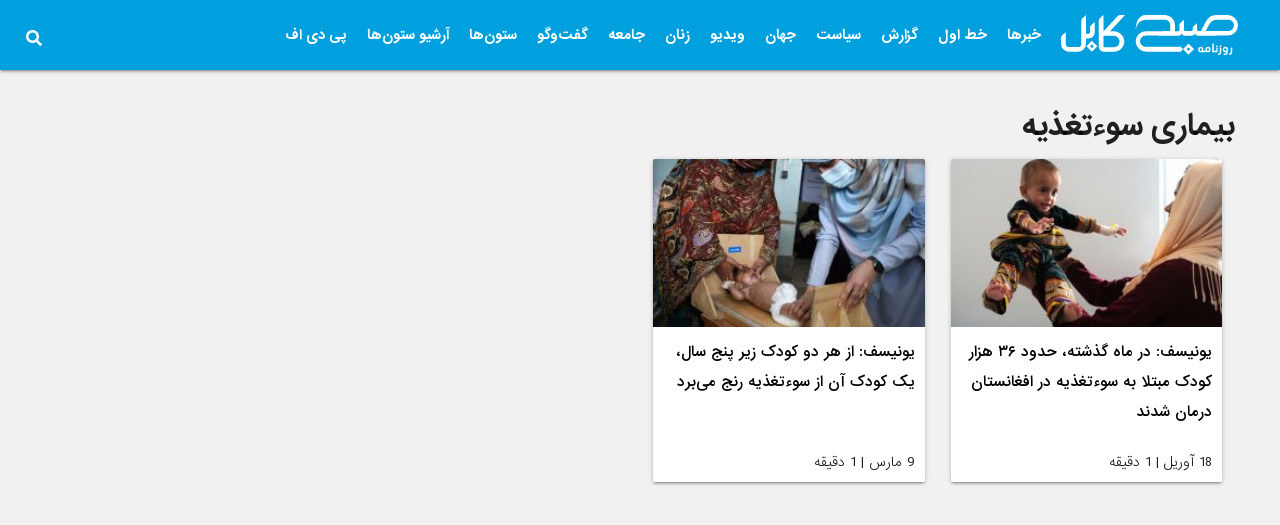

--- FILE ---
content_type: text/html; charset=UTF-8
request_url: https://subhekabul.com/tag/%D8%A8%DB%8C%D9%85%D8%A7%D8%B1%DB%8C-%D8%B3%D9%88%D8%A1%D8%AA%D8%BA%D8%B0%DB%8C%D9%87/
body_size: 15550
content:
<!DOCTYPE>
<html >
  <head><meta http-equiv="Content-Type" content="text/html; charset=utf-8">
    
    <meta http-equiv="X-UA-Compatible" content="IE=edge">
    <meta name="viewport" content="width=device-width, initial-scale=1">
    <!-- The above 3 meta tags *must* come first in the head; any other head content must come *after* these tags -->
    
    <meta name="apple-itunes-app" content="app-id=1490377846">
    <meta name="google-play-app" content="app-id=af.subhe.kabul">
    
    <link rel="icon" href="https://subhekabul.com/wp-content/themes/sharks/assets/img/fav.png" sizes="32x32" />
    
<title>
  بیماری سوءتغذیه Archives - روزنامه صبح کابل</title>


  
  <link rel="stylesheet" href="https://subhekabul.com/wp-content/themes/sharks/assets/css/owl.carousel.min.css">
  <link rel="stylesheet" href="https://subhekabul.com/wp-content/themes/sharks/assets/css/owl.theme.default.min.css">
  <link rel="stylesheet" href="https://subhekabul.com/wp-content/themes/sharks/assets/css/materialize.min.css">
  <link rel="stylesheet" href="https://subhekabul.com/wp-content/themes/sharks/style.css?v=1143">
<script type="text/javascript" src="https://code.jquery.com/jquery-3.3.1.min.js"></script>
  <meta name='robots' content='index, follow, max-image-preview:large, max-snippet:-1, max-video-preview:-1' />

	<!-- This site is optimized with the Yoast SEO plugin v26.7 - https://yoast.com/wordpress/plugins/seo/ -->
	<link rel="canonical" href="https://subhekabul.com/tag/بیماری-سوءتغذیه/" />
	<meta property="og:locale" content="fa_IR" />
	<meta property="og:type" content="article" />
	<meta property="og:title" content="بیماری سوءتغذیه Archives - روزنامه صبح کابل" />
	<meta property="og:url" content="https://subhekabul.com/tag/بیماری-سوءتغذیه/" />
	<meta property="og:site_name" content="روزنامه صبح کابل" />
	<meta name="twitter:card" content="summary_large_image" />
	<script type="application/ld+json" class="yoast-schema-graph">{"@context":"https://schema.org","@graph":[{"@type":"CollectionPage","@id":"https://subhekabul.com/tag/%d8%a8%db%8c%d9%85%d8%a7%d8%b1%db%8c-%d8%b3%d9%88%d8%a1%d8%aa%d8%ba%d8%b0%db%8c%d9%87/","url":"https://subhekabul.com/tag/%d8%a8%db%8c%d9%85%d8%a7%d8%b1%db%8c-%d8%b3%d9%88%d8%a1%d8%aa%d8%ba%d8%b0%db%8c%d9%87/","name":"بیماری سوءتغذیه Archives - روزنامه صبح کابل","isPartOf":{"@id":"https://subhekabul.com/#website"},"primaryImageOfPage":{"@id":"https://subhekabul.com/tag/%d8%a8%db%8c%d9%85%d8%a7%d8%b1%db%8c-%d8%b3%d9%88%d8%a1%d8%aa%d8%ba%d8%b0%db%8c%d9%87/#primaryimage"},"image":{"@id":"https://subhekabul.com/tag/%d8%a8%db%8c%d9%85%d8%a7%d8%b1%db%8c-%d8%b3%d9%88%d8%a1%d8%aa%d8%ba%d8%b0%db%8c%d9%87/#primaryimage"},"thumbnailUrl":"https://subhekabul.com/wp-content/uploads/2022/04/Malnutrition-children.jpg","breadcrumb":{"@id":"https://subhekabul.com/tag/%d8%a8%db%8c%d9%85%d8%a7%d8%b1%db%8c-%d8%b3%d9%88%d8%a1%d8%aa%d8%ba%d8%b0%db%8c%d9%87/#breadcrumb"},"inLanguage":"fa-IR"},{"@type":"ImageObject","inLanguage":"fa-IR","@id":"https://subhekabul.com/tag/%d8%a8%db%8c%d9%85%d8%a7%d8%b1%db%8c-%d8%b3%d9%88%d8%a1%d8%aa%d8%ba%d8%b0%db%8c%d9%87/#primaryimage","url":"https://subhekabul.com/wp-content/uploads/2022/04/Malnutrition-children.jpg","contentUrl":"https://subhekabul.com/wp-content/uploads/2022/04/Malnutrition-children.jpg","width":750,"height":525},{"@type":"BreadcrumbList","@id":"https://subhekabul.com/tag/%d8%a8%db%8c%d9%85%d8%a7%d8%b1%db%8c-%d8%b3%d9%88%d8%a1%d8%aa%d8%ba%d8%b0%db%8c%d9%87/#breadcrumb","itemListElement":[{"@type":"ListItem","position":1,"name":"Home","item":"https://subhekabul.com/"},{"@type":"ListItem","position":2,"name":"بیماری سوءتغذیه"}]},{"@type":"WebSite","@id":"https://subhekabul.com/#website","url":"https://subhekabul.com/","name":"روزنامه صبح کابل","description":"ما مینویسیم شما قضاوت کنید","potentialAction":[{"@type":"SearchAction","target":{"@type":"EntryPoint","urlTemplate":"https://subhekabul.com/?s={search_term_string}"},"query-input":{"@type":"PropertyValueSpecification","valueRequired":true,"valueName":"search_term_string"}}],"inLanguage":"fa-IR"}]}</script>
	<!-- / Yoast SEO plugin. -->


<link rel="alternate" type="application/rss+xml" title="روزنامه صبح کابل &raquo; خوراک" href="https://subhekabul.com/feed/" />
<link rel="alternate" type="application/rss+xml" title="روزنامه صبح کابل &raquo; خوراک دیدگاه‌ها" href="https://subhekabul.com/comments/feed/" />
<link rel="alternate" type="application/rss+xml" title="روزنامه صبح کابل &raquo; بیماری سوءتغذیه خوراک برچسب" href="https://subhekabul.com/tag/%d8%a8%db%8c%d9%85%d8%a7%d8%b1%db%8c-%d8%b3%d9%88%d8%a1%d8%aa%d8%ba%d8%b0%db%8c%d9%87/feed/" />
<style id='wp-img-auto-sizes-contain-inline-css' type='text/css'>
img:is([sizes=auto i],[sizes^="auto," i]){contain-intrinsic-size:3000px 1500px}
/*# sourceURL=wp-img-auto-sizes-contain-inline-css */
</style>
<style id='wp-emoji-styles-inline-css' type='text/css'>

	img.wp-smiley, img.emoji {
		display: inline !important;
		border: none !important;
		box-shadow: none !important;
		height: 1em !important;
		width: 1em !important;
		margin: 0 0.07em !important;
		vertical-align: -0.1em !important;
		background: none !important;
		padding: 0 !important;
	}
/*# sourceURL=wp-emoji-styles-inline-css */
</style>
<style id='wp-block-library-inline-css' type='text/css'>
:root{--wp-block-synced-color:#7a00df;--wp-block-synced-color--rgb:122,0,223;--wp-bound-block-color:var(--wp-block-synced-color);--wp-editor-canvas-background:#ddd;--wp-admin-theme-color:#007cba;--wp-admin-theme-color--rgb:0,124,186;--wp-admin-theme-color-darker-10:#006ba1;--wp-admin-theme-color-darker-10--rgb:0,107,160.5;--wp-admin-theme-color-darker-20:#005a87;--wp-admin-theme-color-darker-20--rgb:0,90,135;--wp-admin-border-width-focus:2px}@media (min-resolution:192dpi){:root{--wp-admin-border-width-focus:1.5px}}.wp-element-button{cursor:pointer}:root .has-very-light-gray-background-color{background-color:#eee}:root .has-very-dark-gray-background-color{background-color:#313131}:root .has-very-light-gray-color{color:#eee}:root .has-very-dark-gray-color{color:#313131}:root .has-vivid-green-cyan-to-vivid-cyan-blue-gradient-background{background:linear-gradient(135deg,#00d084,#0693e3)}:root .has-purple-crush-gradient-background{background:linear-gradient(135deg,#34e2e4,#4721fb 50%,#ab1dfe)}:root .has-hazy-dawn-gradient-background{background:linear-gradient(135deg,#faaca8,#dad0ec)}:root .has-subdued-olive-gradient-background{background:linear-gradient(135deg,#fafae1,#67a671)}:root .has-atomic-cream-gradient-background{background:linear-gradient(135deg,#fdd79a,#004a59)}:root .has-nightshade-gradient-background{background:linear-gradient(135deg,#330968,#31cdcf)}:root .has-midnight-gradient-background{background:linear-gradient(135deg,#020381,#2874fc)}:root{--wp--preset--font-size--normal:16px;--wp--preset--font-size--huge:42px}.has-regular-font-size{font-size:1em}.has-larger-font-size{font-size:2.625em}.has-normal-font-size{font-size:var(--wp--preset--font-size--normal)}.has-huge-font-size{font-size:var(--wp--preset--font-size--huge)}.has-text-align-center{text-align:center}.has-text-align-left{text-align:left}.has-text-align-right{text-align:right}.has-fit-text{white-space:nowrap!important}#end-resizable-editor-section{display:none}.aligncenter{clear:both}.items-justified-left{justify-content:flex-start}.items-justified-center{justify-content:center}.items-justified-right{justify-content:flex-end}.items-justified-space-between{justify-content:space-between}.screen-reader-text{border:0;clip-path:inset(50%);height:1px;margin:-1px;overflow:hidden;padding:0;position:absolute;width:1px;word-wrap:normal!important}.screen-reader-text:focus{background-color:#ddd;clip-path:none;color:#444;display:block;font-size:1em;height:auto;left:5px;line-height:normal;padding:15px 23px 14px;text-decoration:none;top:5px;width:auto;z-index:100000}html :where(.has-border-color){border-style:solid}html :where([style*=border-top-color]){border-top-style:solid}html :where([style*=border-right-color]){border-right-style:solid}html :where([style*=border-bottom-color]){border-bottom-style:solid}html :where([style*=border-left-color]){border-left-style:solid}html :where([style*=border-width]){border-style:solid}html :where([style*=border-top-width]){border-top-style:solid}html :where([style*=border-right-width]){border-right-style:solid}html :where([style*=border-bottom-width]){border-bottom-style:solid}html :where([style*=border-left-width]){border-left-style:solid}html :where(img[class*=wp-image-]){height:auto;max-width:100%}:where(figure){margin:0 0 1em}html :where(.is-position-sticky){--wp-admin--admin-bar--position-offset:var(--wp-admin--admin-bar--height,0px)}@media screen and (max-width:600px){html :where(.is-position-sticky){--wp-admin--admin-bar--position-offset:0px}}

/*# sourceURL=wp-block-library-inline-css */
</style><style id='global-styles-inline-css' type='text/css'>
:root{--wp--preset--aspect-ratio--square: 1;--wp--preset--aspect-ratio--4-3: 4/3;--wp--preset--aspect-ratio--3-4: 3/4;--wp--preset--aspect-ratio--3-2: 3/2;--wp--preset--aspect-ratio--2-3: 2/3;--wp--preset--aspect-ratio--16-9: 16/9;--wp--preset--aspect-ratio--9-16: 9/16;--wp--preset--color--black: #000000;--wp--preset--color--cyan-bluish-gray: #abb8c3;--wp--preset--color--white: #ffffff;--wp--preset--color--pale-pink: #f78da7;--wp--preset--color--vivid-red: #cf2e2e;--wp--preset--color--luminous-vivid-orange: #ff6900;--wp--preset--color--luminous-vivid-amber: #fcb900;--wp--preset--color--light-green-cyan: #7bdcb5;--wp--preset--color--vivid-green-cyan: #00d084;--wp--preset--color--pale-cyan-blue: #8ed1fc;--wp--preset--color--vivid-cyan-blue: #0693e3;--wp--preset--color--vivid-purple: #9b51e0;--wp--preset--gradient--vivid-cyan-blue-to-vivid-purple: linear-gradient(135deg,rgb(6,147,227) 0%,rgb(155,81,224) 100%);--wp--preset--gradient--light-green-cyan-to-vivid-green-cyan: linear-gradient(135deg,rgb(122,220,180) 0%,rgb(0,208,130) 100%);--wp--preset--gradient--luminous-vivid-amber-to-luminous-vivid-orange: linear-gradient(135deg,rgb(252,185,0) 0%,rgb(255,105,0) 100%);--wp--preset--gradient--luminous-vivid-orange-to-vivid-red: linear-gradient(135deg,rgb(255,105,0) 0%,rgb(207,46,46) 100%);--wp--preset--gradient--very-light-gray-to-cyan-bluish-gray: linear-gradient(135deg,rgb(238,238,238) 0%,rgb(169,184,195) 100%);--wp--preset--gradient--cool-to-warm-spectrum: linear-gradient(135deg,rgb(74,234,220) 0%,rgb(151,120,209) 20%,rgb(207,42,186) 40%,rgb(238,44,130) 60%,rgb(251,105,98) 80%,rgb(254,248,76) 100%);--wp--preset--gradient--blush-light-purple: linear-gradient(135deg,rgb(255,206,236) 0%,rgb(152,150,240) 100%);--wp--preset--gradient--blush-bordeaux: linear-gradient(135deg,rgb(254,205,165) 0%,rgb(254,45,45) 50%,rgb(107,0,62) 100%);--wp--preset--gradient--luminous-dusk: linear-gradient(135deg,rgb(255,203,112) 0%,rgb(199,81,192) 50%,rgb(65,88,208) 100%);--wp--preset--gradient--pale-ocean: linear-gradient(135deg,rgb(255,245,203) 0%,rgb(182,227,212) 50%,rgb(51,167,181) 100%);--wp--preset--gradient--electric-grass: linear-gradient(135deg,rgb(202,248,128) 0%,rgb(113,206,126) 100%);--wp--preset--gradient--midnight: linear-gradient(135deg,rgb(2,3,129) 0%,rgb(40,116,252) 100%);--wp--preset--font-size--small: 13px;--wp--preset--font-size--medium: 20px;--wp--preset--font-size--large: 36px;--wp--preset--font-size--x-large: 42px;--wp--preset--spacing--20: 0.44rem;--wp--preset--spacing--30: 0.67rem;--wp--preset--spacing--40: 1rem;--wp--preset--spacing--50: 1.5rem;--wp--preset--spacing--60: 2.25rem;--wp--preset--spacing--70: 3.38rem;--wp--preset--spacing--80: 5.06rem;--wp--preset--shadow--natural: 6px 6px 9px rgba(0, 0, 0, 0.2);--wp--preset--shadow--deep: 12px 12px 50px rgba(0, 0, 0, 0.4);--wp--preset--shadow--sharp: 6px 6px 0px rgba(0, 0, 0, 0.2);--wp--preset--shadow--outlined: 6px 6px 0px -3px rgb(255, 255, 255), 6px 6px rgb(0, 0, 0);--wp--preset--shadow--crisp: 6px 6px 0px rgb(0, 0, 0);}:where(.is-layout-flex){gap: 0.5em;}:where(.is-layout-grid){gap: 0.5em;}body .is-layout-flex{display: flex;}.is-layout-flex{flex-wrap: wrap;align-items: center;}.is-layout-flex > :is(*, div){margin: 0;}body .is-layout-grid{display: grid;}.is-layout-grid > :is(*, div){margin: 0;}:where(.wp-block-columns.is-layout-flex){gap: 2em;}:where(.wp-block-columns.is-layout-grid){gap: 2em;}:where(.wp-block-post-template.is-layout-flex){gap: 1.25em;}:where(.wp-block-post-template.is-layout-grid){gap: 1.25em;}.has-black-color{color: var(--wp--preset--color--black) !important;}.has-cyan-bluish-gray-color{color: var(--wp--preset--color--cyan-bluish-gray) !important;}.has-white-color{color: var(--wp--preset--color--white) !important;}.has-pale-pink-color{color: var(--wp--preset--color--pale-pink) !important;}.has-vivid-red-color{color: var(--wp--preset--color--vivid-red) !important;}.has-luminous-vivid-orange-color{color: var(--wp--preset--color--luminous-vivid-orange) !important;}.has-luminous-vivid-amber-color{color: var(--wp--preset--color--luminous-vivid-amber) !important;}.has-light-green-cyan-color{color: var(--wp--preset--color--light-green-cyan) !important;}.has-vivid-green-cyan-color{color: var(--wp--preset--color--vivid-green-cyan) !important;}.has-pale-cyan-blue-color{color: var(--wp--preset--color--pale-cyan-blue) !important;}.has-vivid-cyan-blue-color{color: var(--wp--preset--color--vivid-cyan-blue) !important;}.has-vivid-purple-color{color: var(--wp--preset--color--vivid-purple) !important;}.has-black-background-color{background-color: var(--wp--preset--color--black) !important;}.has-cyan-bluish-gray-background-color{background-color: var(--wp--preset--color--cyan-bluish-gray) !important;}.has-white-background-color{background-color: var(--wp--preset--color--white) !important;}.has-pale-pink-background-color{background-color: var(--wp--preset--color--pale-pink) !important;}.has-vivid-red-background-color{background-color: var(--wp--preset--color--vivid-red) !important;}.has-luminous-vivid-orange-background-color{background-color: var(--wp--preset--color--luminous-vivid-orange) !important;}.has-luminous-vivid-amber-background-color{background-color: var(--wp--preset--color--luminous-vivid-amber) !important;}.has-light-green-cyan-background-color{background-color: var(--wp--preset--color--light-green-cyan) !important;}.has-vivid-green-cyan-background-color{background-color: var(--wp--preset--color--vivid-green-cyan) !important;}.has-pale-cyan-blue-background-color{background-color: var(--wp--preset--color--pale-cyan-blue) !important;}.has-vivid-cyan-blue-background-color{background-color: var(--wp--preset--color--vivid-cyan-blue) !important;}.has-vivid-purple-background-color{background-color: var(--wp--preset--color--vivid-purple) !important;}.has-black-border-color{border-color: var(--wp--preset--color--black) !important;}.has-cyan-bluish-gray-border-color{border-color: var(--wp--preset--color--cyan-bluish-gray) !important;}.has-white-border-color{border-color: var(--wp--preset--color--white) !important;}.has-pale-pink-border-color{border-color: var(--wp--preset--color--pale-pink) !important;}.has-vivid-red-border-color{border-color: var(--wp--preset--color--vivid-red) !important;}.has-luminous-vivid-orange-border-color{border-color: var(--wp--preset--color--luminous-vivid-orange) !important;}.has-luminous-vivid-amber-border-color{border-color: var(--wp--preset--color--luminous-vivid-amber) !important;}.has-light-green-cyan-border-color{border-color: var(--wp--preset--color--light-green-cyan) !important;}.has-vivid-green-cyan-border-color{border-color: var(--wp--preset--color--vivid-green-cyan) !important;}.has-pale-cyan-blue-border-color{border-color: var(--wp--preset--color--pale-cyan-blue) !important;}.has-vivid-cyan-blue-border-color{border-color: var(--wp--preset--color--vivid-cyan-blue) !important;}.has-vivid-purple-border-color{border-color: var(--wp--preset--color--vivid-purple) !important;}.has-vivid-cyan-blue-to-vivid-purple-gradient-background{background: var(--wp--preset--gradient--vivid-cyan-blue-to-vivid-purple) !important;}.has-light-green-cyan-to-vivid-green-cyan-gradient-background{background: var(--wp--preset--gradient--light-green-cyan-to-vivid-green-cyan) !important;}.has-luminous-vivid-amber-to-luminous-vivid-orange-gradient-background{background: var(--wp--preset--gradient--luminous-vivid-amber-to-luminous-vivid-orange) !important;}.has-luminous-vivid-orange-to-vivid-red-gradient-background{background: var(--wp--preset--gradient--luminous-vivid-orange-to-vivid-red) !important;}.has-very-light-gray-to-cyan-bluish-gray-gradient-background{background: var(--wp--preset--gradient--very-light-gray-to-cyan-bluish-gray) !important;}.has-cool-to-warm-spectrum-gradient-background{background: var(--wp--preset--gradient--cool-to-warm-spectrum) !important;}.has-blush-light-purple-gradient-background{background: var(--wp--preset--gradient--blush-light-purple) !important;}.has-blush-bordeaux-gradient-background{background: var(--wp--preset--gradient--blush-bordeaux) !important;}.has-luminous-dusk-gradient-background{background: var(--wp--preset--gradient--luminous-dusk) !important;}.has-pale-ocean-gradient-background{background: var(--wp--preset--gradient--pale-ocean) !important;}.has-electric-grass-gradient-background{background: var(--wp--preset--gradient--electric-grass) !important;}.has-midnight-gradient-background{background: var(--wp--preset--gradient--midnight) !important;}.has-small-font-size{font-size: var(--wp--preset--font-size--small) !important;}.has-medium-font-size{font-size: var(--wp--preset--font-size--medium) !important;}.has-large-font-size{font-size: var(--wp--preset--font-size--large) !important;}.has-x-large-font-size{font-size: var(--wp--preset--font-size--x-large) !important;}
/*# sourceURL=global-styles-inline-css */
</style>

<style id='classic-theme-styles-inline-css' type='text/css'>
/*! This file is auto-generated */
.wp-block-button__link{color:#fff;background-color:#32373c;border-radius:9999px;box-shadow:none;text-decoration:none;padding:calc(.667em + 2px) calc(1.333em + 2px);font-size:1.125em}.wp-block-file__button{background:#32373c;color:#fff;text-decoration:none}
/*# sourceURL=/wp-includes/css/classic-themes.min.css */
</style>
<link rel='stylesheet' id='foobox-free-min-css' href='https://subhekabul.com/wp-content/plugins/foobox-image-lightbox/free/css/foobox.free.min.css?ver=2.7.35' type='text/css' media='all' />
<link rel='stylesheet' id='techsharks-af-style-rp-css' href='https://subhekabul.com/wp-content/plugins/Sharks%20related%20posts/style.css?ver=6.9' type='text/css' media='all' />
<link rel='stylesheet' id='ppress-frontend-css' href='https://subhekabul.com/wp-content/plugins/wp-user-avatar/assets/css/frontend.min.css?ver=4.16.8' type='text/css' media='all' />
<link rel='stylesheet' id='ppress-flatpickr-css' href='https://subhekabul.com/wp-content/plugins/wp-user-avatar/assets/flatpickr/flatpickr.min.css?ver=4.16.8' type='text/css' media='all' />
<link rel='stylesheet' id='ppress-select2-css' href='https://subhekabul.com/wp-content/plugins/wp-user-avatar/assets/select2/select2.min.css?ver=6.9' type='text/css' media='all' />
<link rel='stylesheet' id='wp-pagenavi-css' href='https://subhekabul.com/wp-content/plugins/wp-pagenavi/pagenavi-css.css?ver=2.70' type='text/css' media='all' />
<script type="text/javascript" src="https://subhekabul.com/wp-includes/js/jquery/jquery.min.js?ver=3.7.1" id="jquery-core-js"></script>
<script type="text/javascript" src="https://subhekabul.com/wp-includes/js/jquery/jquery-migrate.min.js?ver=3.4.1" id="jquery-migrate-js"></script>
<script type="text/javascript" src="https://subhekabul.com/wp-content/plugins/wp-user-avatar/assets/flatpickr/flatpickr.min.js?ver=4.16.8" id="ppress-flatpickr-js"></script>
<script type="text/javascript" src="https://subhekabul.com/wp-content/plugins/wp-user-avatar/assets/select2/select2.min.js?ver=4.16.8" id="ppress-select2-js"></script>
<script type="text/javascript" id="foobox-free-min-js-before">
/* <![CDATA[ */
/* Run FooBox FREE (v2.7.35) */
var FOOBOX = window.FOOBOX = {
	ready: true,
	disableOthers: false,
	o: {wordpress: { enabled: true }, countMessage:'image %index of %total', captions: { dataTitle: ["captionTitle","title"], dataDesc: ["captionDesc","description"] }, rel: '', excludes:'.fbx-link,.nofoobox,.nolightbox,a[href*="pinterest.com/pin/create/button/"]', affiliate : { enabled: false }},
	selectors: [
		".foogallery-container.foogallery-lightbox-foobox", ".foogallery-container.foogallery-lightbox-foobox-free", ".gallery", ".wp-block-gallery", ".wp-caption", ".wp-block-image", "a:has(img[class*=wp-image-])", ".post a:has(img[class*=wp-image-])", ".foobox"
	],
	pre: function( $ ){
		// Custom JavaScript (Pre)
		
	},
	post: function( $ ){
		// Custom JavaScript (Post)
		
		// Custom Captions Code
		
	},
	custom: function( $ ){
		// Custom Extra JS
		
	}
};
//# sourceURL=foobox-free-min-js-before
/* ]]> */
</script>
<script type="text/javascript" src="https://subhekabul.com/wp-content/plugins/foobox-image-lightbox/free/js/foobox.free.min.js?ver=2.7.35" id="foobox-free-min-js"></script>
<link rel="https://api.w.org/" href="https://subhekabul.com/wp-json/" /><link rel="alternate" title="JSON" type="application/json" href="https://subhekabul.com/wp-json/wp/v2/tags/13944" /><link rel="EditURI" type="application/rsd+xml" title="RSD" href="https://subhekabul.com/xmlrpc.php?rsd" />


<!-- Global site tag (gtag.js) - Google Analytics -->
<script async src="https://www.googletagmanager.com/gtag/js?id=UA-120061682-22"></script>
<script>
  window.dataLayer = window.dataLayer || [];
  function gtag(){dataLayer.push(arguments);}
  gtag('js', new Date());

  gtag('config', 'UA-120061682-22');
</script>


</head>

<body class="rtl archive tag tag-13944 wp-theme-sharks" class="bg-white">


  
  <div class="mn">

   <ul id="slide-out" class="sidenav">
    <li id="menu-item-72" class="menu-item menu-item-type-taxonomy menu-item-object-category menu-item-72"><a href="https://subhekabul.com/category/%d8%ae%d8%a8%d8%b1%d9%87%d8%a7/">خبرها</a></li>
<li id="menu-item-41453" class="menu-item menu-item-type-taxonomy menu-item-object-category menu-item-41453"><a href="https://subhekabul.com/category/%d8%ae%d8%b7-%d8%a7%d9%88%d9%84/">خط اول</a></li>
<li id="menu-item-77" class="menu-item menu-item-type-taxonomy menu-item-object-category menu-item-has-children menu-item-77"><a href="https://subhekabul.com/category/%da%af%d8%b2%d8%a7%d8%b1%d8%b4/">گزارش</a>
<ul class="sub-menu">
	<li id="menu-item-6406" class="menu-item menu-item-type-taxonomy menu-item-object-category menu-item-6406"><a href="https://subhekabul.com/category/%da%af%d8%b2%d8%a7%d8%b1%d8%b4/%da%af%d8%b2%d8%a7%d8%b1%d8%b4-%d8%aa%d8%ad%d9%82%db%8c%d9%82%db%8c/">گزارش تحقیقی</a></li>
	<li id="menu-item-6409" class="menu-item menu-item-type-taxonomy menu-item-object-category menu-item-6409"><a href="https://subhekabul.com/category/%da%af%d8%b2%d8%a7%d8%b1%d8%b4/%da%af%d8%b2%d8%a7%d8%b1%d8%b4-%d8%b1%d9%88%d8%b2/">گزارش روز</a></li>
	<li id="menu-item-6408" class="menu-item menu-item-type-taxonomy menu-item-object-category menu-item-6408"><a href="https://subhekabul.com/category/%da%af%d8%b2%d8%a7%d8%b1%d8%b4/%da%af%d8%b2%d8%a7%d8%b1%d8%b4-%d8%aa%d9%88%d9%84%db%8c%d8%af%db%8c/">گزارش تولیدی</a></li>
</ul>
</li>
<li id="menu-item-75" class="menu-item menu-item-type-taxonomy menu-item-object-category menu-item-75"><a href="https://subhekabul.com/category/%d8%b3%db%8c%d8%a7%d8%b3%d8%aa/">سیاست</a></li>
<li id="menu-item-71" class="menu-item menu-item-type-taxonomy menu-item-object-category menu-item-71"><a href="https://subhekabul.com/category/%d8%ac%d9%87%d8%a7%d9%86/">جهان</a></li>
<li id="menu-item-79" class="menu-item menu-item-type-taxonomy menu-item-object-category menu-item-79"><a href="https://subhekabul.com/category/%d9%88%db%8c%d8%af%db%8c%d9%88/">ویدیو</a></li>
<li id="menu-item-73" class="menu-item menu-item-type-taxonomy menu-item-object-category menu-item-73"><a href="https://subhekabul.com/category/%d8%b2%d9%86%d8%a7%d9%86/">زنان</a></li>
<li id="menu-item-74" class="menu-item menu-item-type-taxonomy menu-item-object-category menu-item-74"><a href="https://subhekabul.com/category/%d8%ac%d8%a7%d9%85%d8%b9%d9%87/">جامعه</a></li>
<li id="menu-item-78" class="menu-item menu-item-type-taxonomy menu-item-object-category menu-item-78"><a href="https://subhekabul.com/category/%da%af%d9%81%d8%aa%da%af%d9%88/">گفت‌وگو</a></li>
<li id="menu-item-34750" class="menu-item menu-item-type-taxonomy menu-item-object-category menu-item-has-children menu-item-34750"><a href="https://subhekabul.com/category/%d8%b3%d8%aa%d9%88%d9%86%e2%80%8c%d9%87%d8%a7/">ستون‌ها</a>
<ul class="sub-menu">
	<li id="menu-item-34755" class="menu-item menu-item-type-taxonomy menu-item-object-category menu-item-34755"><a href="https://subhekabul.com/category/%d8%b3%d8%aa%d9%88%d9%86%e2%80%8c%d9%87%d8%a7/%d8%b1%d8%af%d9%90-%d9%be%d8%a7%db%8c-%d8%ac%d9%86%da%af/">ردِ پای جنگ</a></li>
	<li id="menu-item-34751" class="menu-item menu-item-type-taxonomy menu-item-object-category menu-item-34751"><a href="https://subhekabul.com/category/%d8%b3%d8%aa%d9%88%d9%86%e2%80%8c%d9%87%d8%a7/%d8%a8%d8%b1%d9%82%d8%b9-%d9%88-%d8%b4%d9%84%d8%a7%d9%82/">برقع و شلاق</a></li>
	<li id="menu-item-34752" class="menu-item menu-item-type-taxonomy menu-item-object-category menu-item-34752"><a href="https://subhekabul.com/category/%d8%b3%d8%aa%d9%88%d9%86%e2%80%8c%d9%87%d8%a7/%d8%b2%d8%a7%da%a9%d8%b1-%d8%a2%d8%a8%d8%a7%d8%af/">زاکر آباد</a></li>
	<li id="menu-item-34753" class="menu-item menu-item-type-taxonomy menu-item-object-category menu-item-34753"><a href="https://subhekabul.com/category/%d8%b3%d8%aa%d9%88%d9%86%e2%80%8c%d9%87%d8%a7/%d8%ac%d8%a7%d9%85%d8%b9%d9%87-%d8%a8%d9%87%d8%aa%d8%b1/">جامعه بهتر</a></li>
	<li id="menu-item-34754" class="menu-item menu-item-type-taxonomy menu-item-object-category menu-item-34754"><a href="https://subhekabul.com/category/%d8%b3%d8%aa%d9%88%d9%86%e2%80%8c%d9%87%d8%a7/%d8%b1%d8%a7%d9%87-%d9%82%d8%a7%da%86%d8%a7%d9%82/">راه قاچاق</a></li>
</ul>
</li>
<li id="menu-item-34749" class="menu-item menu-item-type-custom menu-item-object-custom menu-item-has-children menu-item-34749"><a href="#">آرشیو ستون‌ها</a>
<ul class="sub-menu">
	<li id="menu-item-5368" class="menu-item menu-item-type-taxonomy menu-item-object-category menu-item-5368"><a href="https://subhekabul.com/category/%d8%b3%d8%aa%d9%88%d9%86%e2%80%8c%d9%87%d8%a7/%d8%a7%d8%b4%da%a9%db%8c-%d8%a8%d8%b1%da%af%d9%88%d9%86%d9%87-%d8%b3%d8%ae%d9%86/">یادداشت‌های عزیز رویش</a></li>
	<li id="menu-item-70" class="menu-item menu-item-type-taxonomy menu-item-object-category menu-item-70"><a href="https://subhekabul.com/category/%d8%b3%d8%aa%d9%88%d9%86%e2%80%8c%d9%87%d8%a7/%d9%85%d9%86-%db%8c%da%a9-%d9%85%d8%b9%d8%aa%d8%a7%d8%af%d9%85/">من یک معتادم</a></li>
	<li id="menu-item-5370" class="menu-item menu-item-type-taxonomy menu-item-object-category menu-item-5370"><a href="https://subhekabul.com/category/%d8%b3%d8%aa%d9%88%d9%86%e2%80%8c%d9%87%d8%a7/%d9%81%d8%b1%d8%b2%d9%86%d8%af%d8%a7%d9%86-%d8%b2%d9%85%db%8c%d9%86/">فرزندان زمین</a></li>
	<li id="menu-item-5369" class="menu-item menu-item-type-taxonomy menu-item-object-category menu-item-5369"><a href="https://subhekabul.com/category/%d8%b3%d8%aa%d9%88%d9%86%e2%80%8c%d9%87%d8%a7/%d9%be%d8%a7%d8%b1%d9%84%d9%85%d8%a7%d9%86/">پارلمان</a></li>
	<li id="menu-item-10527" class="menu-item menu-item-type-taxonomy menu-item-object-category menu-item-10527"><a href="https://subhekabul.com/category/%d8%b3%d8%aa%d9%88%d9%86%e2%80%8c%d9%87%d8%a7/%d8%b7%d8%a7%d9%84%d8%a8%d8%a7%d9%86-%d8%a8%d8%a7-%d9%85%d8%b1%d8%af%d9%85-%da%86%d9%87-%da%a9%d8%b1%d8%af%d9%86%d8%af/">طالبان با مردم چه کردند؟</a></li>
	<li id="menu-item-68" class="menu-item menu-item-type-taxonomy menu-item-object-category menu-item-68"><a href="https://subhekabul.com/category/%d8%a7%d9%86%d8%aa%d8%ae%d8%a7%d8%a8%d8%a7%d8%aa/">انتخابات</a></li>
</ul>
</li>
<li id="menu-item-3866" class="menu-item menu-item-type-taxonomy menu-item-object-category menu-item-3866"><a href="https://subhekabul.com/category/pdf/">پی دی اف</a></li>
      <form method="get" action="" class="px-10">
        <input type="text" autofocus='' placeholder="جستجو" name="s">
      </form>
    </ul>

</div>
 
<!-- Modal Structure -->
<div id="modal1" class="modal modal-fixed-footer">
<div class="modal-content black-text">
<h5>جستجو در صبح کابل</h5>
<form method="get" action="https://subhekabul.com/">
<input type="text" autofocus='' placeholder="جستجو" name="s">
</form>
</div>
<div class="modal-footer">
<a href="#!" class=" btn blue left modal-close white-text">بستن</a>
</div>
</div> 
 
      <nav class="blue">
      <div class="nav-wrapper container mn">
        <ul>
          <a href="#"  data-target="slide-out" class="sidenav-trigger left">
            <svg class="svg-inline--fa fa-bars fa-w-14" height="30px" aria-hidden="true" focusable="false" data-prefix="fas" data-icon="bars" role="img" xmlns="http://www.w3.org/2000/svg" viewBox="0 0 448 512" data-fa-i2svg=""><path fill="currentColor" d="M16 132h416c8.837 0 16-7.163 16-16V76c0-8.837-7.163-16-16-16H16C7.163 60 0 67.163 0 76v40c0 8.837 7.163 16 16 16zm0 160h416c8.837 0 16-7.163 16-16v-40c0-8.837-7.163-16-16-16H16c-8.837 0-16 7.163-16 16v40c0 8.837 7.163 16 16 16zm0 160h416c8.837 0 16-7.163 16-16v-40c0-8.837-7.163-16-16-16H16c-8.837 0-16 7.163-16 16v40c0 8.837 7.163 16 16 16z"></path></svg>
          </a>
        </ul>

         <ul class="left hide-on-med-and-down">
           <a class="modal-trigger" href="#modal1">
             <svg class="svg-inline--fa fa-search fa-w-16" height="16px" aria-hidden="true" focusable="false" data-prefix="fas" data-icon="search" role="img" xmlns="http://www.w3.org/2000/svg" viewBox="0 0 512 512" data-fa-i2svg=""><path fill="currentColor" d="M505 442.7L405.3 343c-4.5-4.5-10.6-7-17-7H372c27.6-35.3 44-79.7 44-128C416 93.1 322.9 0 208 0S0 93.1 0 208s93.1 208 208 208c48.3 0 92.7-16.4 128-44v16.3c0 6.4 2.5 12.5 7 17l99.7 99.7c9.4 9.4 24.6 9.4 33.9 0l28.3-28.3c9.4-9.4 9.4-24.6.1-34zM208 336c-70.7 0-128-57.2-128-128 0-70.7 57.2-128 128-128 70.7 0 128 57.2 128 128 0 70.7-57.2 128-128 128z"></path></svg>
           </a>
         </ul>


         <!--
         ====================================
          LOGO NAVBAR
         ====================================
        -->
         <a href="https://subhekabul.com" class="d-inline-block right a-logo">
          

          <svg xmlns="http://www.w3.org/2000/svg" viewBox="0 0 207.45 46.97" height="40px"  style="margin-top: 10px;padding-left: 10px;margin-right: 10px;"><defs><style>.cls-1,.cls-2{fill:#fff !important;}.cls-2{fill-rule:evenodd;}</style></defs><title>Asset 2</title><g id="Layer_2" data-name="Layer 2"><g id="Layer_1-2" data-name="Layer 1"><path class="cls-1" d="M149.44,46.52,143,40.06l6.47-6.46,6.47,6.46Zm-2.12-6.46,2.12,2.12,2.12-2.12-2.12-2.12Z"/><path class="cls-1" d="M36.2,43.24l-6.47-6.47,6.47-6.46,6.46,6.46Zm-2.12-6.47,2.12,2.12,2.12-2.12L36.2,34.66Z"/><path class="cls-1" d="M61.68,19H57.49L75.1,0H69.5a4.38,4.38,0,0,0-3.2,1.4L49.67,19.3V0L45.6,3.7a4.38,4.38,0,0,0-1.43,3.24V37a6.15,6.15,0,0,0,6.16,6.15H62a12.11,12.11,0,0,0,12-13.27A12.33,12.33,0,0,0,61.68,19Zm6.9,13a6.74,6.74,0,0,1-6.77,5.73H50.33a.66.66,0,0,1-.66-.65V24.48H62A6.6,6.6,0,0,1,68.58,32Z"/><path class="cls-1" d="M35.38,11.85a4.37,4.37,0,0,0-1.44,3.24v5.42a1.5,1.5,0,0,1-1.5,1.5h-3.1V0L25.27,3.7a4.38,4.38,0,0,0-1.43,3.24V33.67a4,4,0,0,1-4,4H9.51a4,4,0,0,1-4-4V20.22l-4.07,3.7A4.35,4.35,0,0,0,0,27.15v6.52a9.51,9.51,0,0,0,9.51,9.51H19.82a9.51,9.51,0,0,0,9.52-9.51V27.51h3.1a7,7,0,0,0,7-7V8.16Z"/><path class="cls-1" d="M175.09,39.37a3,3,0,0,0-.54-1.06,2.48,2.48,0,0,0-.92-.7,3.06,3.06,0,0,0-1.29-.26,2.91,2.91,0,0,0-1.23.25,2.85,2.85,0,0,0-1,.68,3.11,3.11,0,0,0-.65,1,3.72,3.72,0,0,0-.23,1.31c0,.93-.31,1.39-.92,1.39h-1.54V40.27a3.5,3.5,0,0,0-.2-1.19,2.56,2.56,0,0,0-1.48-1.54,3.14,3.14,0,0,0-2.43.05,3.09,3.09,0,0,0-1,.75,3.42,3.42,0,0,0-.65,1.11,3.68,3.68,0,0,0-.24,1.32,3.41,3.41,0,0,0,.18,1.09,2.35,2.35,0,0,0,.58,1,2.94,2.94,0,0,0,1,.68,4.09,4.09,0,0,0,1.54.26h4.32a1.57,1.57,0,0,0,.83-.24,1.67,1.67,0,0,0,.62-.77,2.17,2.17,0,0,0,.53.52,2.85,2.85,0,0,0,.6.31,3.61,3.61,0,0,0,.65.15c.21,0,.43,0,.65,0a3.22,3.22,0,0,0,1.35-.25,2.73,2.73,0,0,0,.91-.67,2.46,2.46,0,0,0,.52-1,4.33,4.33,0,0,0,.15-1.13A4.81,4.81,0,0,0,175.09,39.37Zm-10,2.66h-1a2.35,2.35,0,0,1-.6-.08,1.34,1.34,0,0,1-.52-.26,1.27,1.27,0,0,1-.36-.48,1.66,1.66,0,0,1-.14-.71,1.42,1.42,0,0,1,.13-.63,1.47,1.47,0,0,1,.31-.48,1.22,1.22,0,0,1,.44-.31,1.13,1.13,0,0,1,.51-.12,1.06,1.06,0,0,1,.94.46,2.23,2.23,0,0,1,.32,1.29Zm8.21-.33a1.26,1.26,0,0,1-1,.42,1.21,1.21,0,0,1-1.05-.43,1.73,1.73,0,0,1-.32-1A2.19,2.19,0,0,1,171,40a1.76,1.76,0,0,1,.3-.54,1.3,1.3,0,0,1,.43-.34,1.24,1.24,0,0,1,.53-.12,1.17,1.17,0,0,1,.52.12,1.54,1.54,0,0,1,.43.34,2,2,0,0,1,.3.54,1.94,1.94,0,0,1,.12.7A1.68,1.68,0,0,1,173.34,41.7Z"/><polygon class="cls-1" points="181.86 42.03 179.91 42.03 179.82 42.03 178.9 42.03 178.9 33.15 177.21 34.1 177.21 43.75 179.82 43.75 179.91 43.75 183.55 43.75 183.55 38.71 182.7 37.86 182.7 37.86 181.86 38.71 181.86 42.03"/><path class="cls-1" d="M184.63,45a2.24,2.24,0,0,0,.35,0,.91.91,0,0,0,.88-.41,2.61,2.61,0,0,0,.22-1.21V38.71l.84-.85h0l.84.85v4.8a4.55,4.55,0,0,1-.17,1.25,3,3,0,0,1-.53,1,2.55,2.55,0,0,1-.88.67,2.65,2.65,0,0,1-1.2.25l-.52,0-.41-.06-.2,0-.2,0Z"/><path class="cls-1" d="M191.12,45.29l.66,0a5,5,0,0,0,.79-.06,1.74,1.74,0,0,0,.65-.23,1.3,1.3,0,0,0,.46-.47,1.92,1.92,0,0,0,.2-.81h-1a4.11,4.11,0,0,1-1.55-.26,2.94,2.94,0,0,1-1-.68,2.44,2.44,0,0,1-.57-1,3.41,3.41,0,0,1-.18-1.09,3.89,3.89,0,0,1,.22-1.32,3.42,3.42,0,0,1,.65-1.11,3.2,3.2,0,0,1,1-.75,3.19,3.19,0,0,1,2.45-.05,2.56,2.56,0,0,1,.9.61,2.74,2.74,0,0,1,.57.93,3.5,3.5,0,0,1,.2,1.19v3.26a4.19,4.19,0,0,1-.28,1.59,2.7,2.7,0,0,1-.79,1.07,3.23,3.23,0,0,1-1.22.59,5.75,5.75,0,0,1-1.54.19c-.21,0-.44,0-.69,0a7.11,7.11,0,0,1-.84-.09ZM193.87,42V40.71a2.09,2.09,0,0,0-.34-1.29,1.06,1.06,0,0,0-.92-.46,1.13,1.13,0,0,0-.51.12,1.35,1.35,0,0,0-.45.31,1.33,1.33,0,0,0-.31.48,1.57,1.57,0,0,0-.12.63,1.67,1.67,0,0,0,.13.71,1.15,1.15,0,0,0,.35.48,1.46,1.46,0,0,0,.53.26,2.49,2.49,0,0,0,.61.08Z"/><path class="cls-1" d="M197.56,45a2.18,2.18,0,0,0,.35,0,.91.91,0,0,0,.87-.41,2.61,2.61,0,0,0,.22-1.21V38.82l1.69-1v5.65a4.2,4.2,0,0,1-.18,1.25,2.71,2.71,0,0,1-.53,1,2.6,2.6,0,0,1-.87.67,2.71,2.71,0,0,1-1.2.25l-.52,0-.42-.06-.2,0-.19,0Z"/><rect class="cls-1" x="181.86" y="35.82" width="1.69" height="1.69" transform="translate(27.59 139.93) rotate(-45)"/><rect class="cls-1" x="186.07" y="35.82" width="1.69" height="1.69" transform="translate(28.82 142.91) rotate(-45)"/><path class="cls-2" d="M195,0H182.11A13.65,13.65,0,0,0,170,7.36l-5.78,11.08-.31.47h-2.78a1.65,1.65,0,0,1-1.65-1.64V9.51l-4.35,4a2.57,2.57,0,0,0-.83,1.89v1.88a1.65,1.65,0,0,1-1.65,1.64h-6.91a1.65,1.65,0,0,1-1.65-1.64V5.41l-4.36,4a2.59,2.59,0,0,0-.82,1.89v6a1.65,1.65,0,0,1-1.65,1.64h-3.75V11.67A11.63,11.63,0,0,0,121.91.06L98.49,0S87.7.05,87.54,17.66c.08-2,1.53-12.1,13.06-12.1h21.31A6.11,6.11,0,0,1,128,11.67v7.24L99.6,19a12.06,12.06,0,0,0-12.06,12.3A12.33,12.33,0,0,0,100,43.1h40.46L143,40.05l-2.51-2.64H99.54A6.78,6.78,0,0,1,92.66,31a6.61,6.61,0,0,1,6.6-6.81l38.57.08a3.69,3.69,0,0,0,3.69-3.69,3.69,3.69,0,0,0,3.69,3.69h8a3.69,3.69,0,0,0,3.69-3.69,3.69,3.69,0,0,0,3.69,3.69l34.75-.08a12.08,12.08,0,0,0,12.09-12.32A12.35,12.35,0,0,0,195,0Zm.81,18.87H169.5l4.29-7.85a10.73,10.73,0,0,1,9.41-5.59H196a6.73,6.73,0,0,1,6.72,6.92A6.91,6.91,0,0,1,195.76,18.9Z"/></g></g></svg>

        </a>
         <ul id="nav-mobile" class="right hide-on-med-and-down padding-0">
           
            <li id="vg-alice-menu-item-72" class="menu-item menu-item-type-taxonomy menu-item-object-category"><a href="https://subhekabul.com/category/%d8%ae%d8%a8%d8%b1%d9%87%d8%a7/">خبرها</a></li>
<li id="vg-alice-menu-item-41453" class="menu-item menu-item-type-taxonomy menu-item-object-category"><a href="https://subhekabul.com/category/%d8%ae%d8%b7-%d8%a7%d9%88%d9%84/">خط اول</a></li>
<li id="vg-alice-menu-item-77" class="menu-item menu-item-type-taxonomy menu-item-object-category menu-item-has-children"><a href="https://subhekabul.com/category/%da%af%d8%b2%d8%a7%d8%b1%d8%b4/">گزارش</a>
<ul class="sub-menu  level-0" >
	<li id="vg-alice-menu-item-6406" class="menu-item menu-item-type-taxonomy menu-item-object-category"><a href="https://subhekabul.com/category/%da%af%d8%b2%d8%a7%d8%b1%d8%b4/%da%af%d8%b2%d8%a7%d8%b1%d8%b4-%d8%aa%d8%ad%d9%82%db%8c%d9%82%db%8c/">گزارش تحقیقی</a></li>
	<li id="vg-alice-menu-item-6409" class="menu-item menu-item-type-taxonomy menu-item-object-category"><a href="https://subhekabul.com/category/%da%af%d8%b2%d8%a7%d8%b1%d8%b4/%da%af%d8%b2%d8%a7%d8%b1%d8%b4-%d8%b1%d9%88%d8%b2/">گزارش روز</a></li>
	<li id="vg-alice-menu-item-6408" class="menu-item menu-item-type-taxonomy menu-item-object-category"><a href="https://subhekabul.com/category/%da%af%d8%b2%d8%a7%d8%b1%d8%b4/%da%af%d8%b2%d8%a7%d8%b1%d8%b4-%d8%aa%d9%88%d9%84%db%8c%d8%af%db%8c/">گزارش تولیدی</a></li>
</ul>
</li>
<li id="vg-alice-menu-item-75" class="menu-item menu-item-type-taxonomy menu-item-object-category"><a href="https://subhekabul.com/category/%d8%b3%db%8c%d8%a7%d8%b3%d8%aa/">سیاست</a></li>
<li id="vg-alice-menu-item-71" class="menu-item menu-item-type-taxonomy menu-item-object-category"><a href="https://subhekabul.com/category/%d8%ac%d9%87%d8%a7%d9%86/">جهان</a></li>
<li id="vg-alice-menu-item-79" class="menu-item menu-item-type-taxonomy menu-item-object-category"><a href="https://subhekabul.com/category/%d9%88%db%8c%d8%af%db%8c%d9%88/">ویدیو</a></li>
<li id="vg-alice-menu-item-73" class="menu-item menu-item-type-taxonomy menu-item-object-category"><a href="https://subhekabul.com/category/%d8%b2%d9%86%d8%a7%d9%86/">زنان</a></li>
<li id="vg-alice-menu-item-74" class="menu-item menu-item-type-taxonomy menu-item-object-category"><a href="https://subhekabul.com/category/%d8%ac%d8%a7%d9%85%d8%b9%d9%87/">جامعه</a></li>
<li id="vg-alice-menu-item-78" class="menu-item menu-item-type-taxonomy menu-item-object-category"><a href="https://subhekabul.com/category/%da%af%d9%81%d8%aa%da%af%d9%88/">گفت‌وگو</a></li>
<li id="vg-alice-menu-item-34750" class="menu-item menu-item-type-taxonomy menu-item-object-category menu-item-has-children"><a href="https://subhekabul.com/category/%d8%b3%d8%aa%d9%88%d9%86%e2%80%8c%d9%87%d8%a7/">ستون‌ها</a>
<ul class="sub-menu  level-0" >
	<li id="vg-alice-menu-item-34755" class="menu-item menu-item-type-taxonomy menu-item-object-category"><a href="https://subhekabul.com/category/%d8%b3%d8%aa%d9%88%d9%86%e2%80%8c%d9%87%d8%a7/%d8%b1%d8%af%d9%90-%d9%be%d8%a7%db%8c-%d8%ac%d9%86%da%af/">ردِ پای جنگ</a></li>
	<li id="vg-alice-menu-item-34751" class="menu-item menu-item-type-taxonomy menu-item-object-category"><a href="https://subhekabul.com/category/%d8%b3%d8%aa%d9%88%d9%86%e2%80%8c%d9%87%d8%a7/%d8%a8%d8%b1%d9%82%d8%b9-%d9%88-%d8%b4%d9%84%d8%a7%d9%82/">برقع و شلاق</a></li>
	<li id="vg-alice-menu-item-34752" class="menu-item menu-item-type-taxonomy menu-item-object-category"><a href="https://subhekabul.com/category/%d8%b3%d8%aa%d9%88%d9%86%e2%80%8c%d9%87%d8%a7/%d8%b2%d8%a7%da%a9%d8%b1-%d8%a2%d8%a8%d8%a7%d8%af/">زاکر آباد</a></li>
	<li id="vg-alice-menu-item-34753" class="menu-item menu-item-type-taxonomy menu-item-object-category"><a href="https://subhekabul.com/category/%d8%b3%d8%aa%d9%88%d9%86%e2%80%8c%d9%87%d8%a7/%d8%ac%d8%a7%d9%85%d8%b9%d9%87-%d8%a8%d9%87%d8%aa%d8%b1/">جامعه بهتر</a></li>
	<li id="vg-alice-menu-item-34754" class="menu-item menu-item-type-taxonomy menu-item-object-category"><a href="https://subhekabul.com/category/%d8%b3%d8%aa%d9%88%d9%86%e2%80%8c%d9%87%d8%a7/%d8%b1%d8%a7%d9%87-%d9%82%d8%a7%da%86%d8%a7%d9%82/">راه قاچاق</a></li>
</ul>
</li>
<li id="vg-alice-menu-item-34749" class="menu-item menu-item-type-custom menu-item-object-custom menu-item-has-children"><a href="#">آرشیو ستون‌ها</a>
<ul class="sub-menu  level-0" >
	<li id="vg-alice-menu-item-5368" class="menu-item menu-item-type-taxonomy menu-item-object-category"><a href="https://subhekabul.com/category/%d8%b3%d8%aa%d9%88%d9%86%e2%80%8c%d9%87%d8%a7/%d8%a7%d8%b4%da%a9%db%8c-%d8%a8%d8%b1%da%af%d9%88%d9%86%d9%87-%d8%b3%d8%ae%d9%86/">یادداشت‌های عزیز رویش</a></li>
	<li id="vg-alice-menu-item-70" class="menu-item menu-item-type-taxonomy menu-item-object-category"><a href="https://subhekabul.com/category/%d8%b3%d8%aa%d9%88%d9%86%e2%80%8c%d9%87%d8%a7/%d9%85%d9%86-%db%8c%da%a9-%d9%85%d8%b9%d8%aa%d8%a7%d8%af%d9%85/">من یک معتادم</a></li>
	<li id="vg-alice-menu-item-5370" class="menu-item menu-item-type-taxonomy menu-item-object-category"><a href="https://subhekabul.com/category/%d8%b3%d8%aa%d9%88%d9%86%e2%80%8c%d9%87%d8%a7/%d9%81%d8%b1%d8%b2%d9%86%d8%af%d8%a7%d9%86-%d8%b2%d9%85%db%8c%d9%86/">فرزندان زمین</a></li>
	<li id="vg-alice-menu-item-5369" class="menu-item menu-item-type-taxonomy menu-item-object-category"><a href="https://subhekabul.com/category/%d8%b3%d8%aa%d9%88%d9%86%e2%80%8c%d9%87%d8%a7/%d9%be%d8%a7%d8%b1%d9%84%d9%85%d8%a7%d9%86/">پارلمان</a></li>
	<li id="vg-alice-menu-item-10527" class="menu-item menu-item-type-taxonomy menu-item-object-category"><a href="https://subhekabul.com/category/%d8%b3%d8%aa%d9%88%d9%86%e2%80%8c%d9%87%d8%a7/%d8%b7%d8%a7%d9%84%d8%a8%d8%a7%d9%86-%d8%a8%d8%a7-%d9%85%d8%b1%d8%af%d9%85-%da%86%d9%87-%da%a9%d8%b1%d8%af%d9%86%d8%af/">طالبان با مردم چه کردند؟</a></li>
	<li id="vg-alice-menu-item-68" class="menu-item menu-item-type-taxonomy menu-item-object-category"><a href="https://subhekabul.com/category/%d8%a7%d9%86%d8%aa%d8%ae%d8%a7%d8%a8%d8%a7%d8%aa/">انتخابات</a></li>
</ul>
</li>
<li id="vg-alice-menu-item-3866" class="menu-item menu-item-type-taxonomy menu-item-object-category"><a href="https://subhekabul.com/category/pdf/">پی دی اف</a></li>
         </ul>
       </div>
     </nav>


  <progress value="0" max="3029" class="rtl">
                <!-- Older browsers look to the old div style of progress bars -->
                <!-- Newer browsers ignore this stuff but it allows older browsers to
                        still have a progress bar. -->
                <div class="progress-container rtl">
                    <span class="progress-bar2"></span>
                </div>
  </progress>







 

<!-- single-page -->
<div class="container z-depth-0 mt-5">
  <div class="row">
    <div class="page-sidebar">
      <div class="col s12 m12 l12 right">
        <div class="page category">
          
          <div class="clearfix"></div>

          <div class="article ">
	<br>
            <h3 class="title">بیماری سوءتغذیه</h3>

            <p></p>

        
        <div class="col s6 m4 l3 right">
          <div class="card">
            <div class="card-image">
              <img src="https://subhekabul.com/wp-content/uploads/2022/04/Malnutrition-children-250x155.jpg" alt="یونیسف: در ماه گذشته، حدود ۳۶ هزار کودک مبتلا به سوءتغذیه در افغانستان درمان شدند" title="یونیسف: در ماه گذشته، حدود ۳۶ هزار کودک مبتلا به سوءتغذیه در افغانستان درمان شدند"  > 
            </div>
            <div class="card-content">
              <h2 class="lh-30 fw-500">
						<a href="https://subhekabul.com/%d8%ae%d8%a8%d8%b1%d9%87%d8%a7/unicef-afghanistan-children-malnutrition/" class="do-truncate font-16">
							یونیسف: در ماه گذشته، حدود ۳۶ هزار کودک مبتلا به سوءتغذیه در افغانستان درمان شدند					  	</a>		
					</h2>
            </div>
            <div class="card-action">
              <span>18 آوریل | 1 دقیقه</span>
            </div>
          </div>
        </div>


        <div class="col s6 m4 l3 right">
          <div class="card">
            <div class="card-image">
              <img src="https://subhekabul.com/wp-content/uploads/2022/03/Malnutrition-children-250x155.jpg" alt="یونیسف: از هر دو کودک زیر پنج سال، یک کودک آن از سوءتغذیه رنج می‌برد" title="یونیسف: از هر دو کودک زیر پنج سال، یک کودک آن از سوءتغذیه رنج می‌برد"  > 
            </div>
            <div class="card-content">
              <h2 class="lh-30 fw-500">
						<a href="https://subhekabul.com/%d8%ae%d8%a8%d8%b1%d9%87%d8%a7/children-under-five-years-afg-unicef/" class="do-truncate font-16">
							یونیسف: از هر دو کودک زیر پنج سال، یک کودک آن از سوءتغذیه رنج می‌برد					  	</a>		
					</h2>
            </div>
            <div class="card-action">
              <span>9 مارس | 1 دقیقه</span>
            </div>
          </div>
        </div>



      </div>
      <!-- /.page-cards -->
      </div>

<div class="clearfix"></div>

<div class="row center">
  <span></span>
</div>
      <!-- /.article -->
      </div>
      </div>
    
      </div> 
  <!-- /.page-sidebar -->

  </div>

</div>
<!-- /.single-page -->
<div class="clearfix"></div>



   <footer class="mblack">

     <div class="dark py-3 py-3-me">
       <div class="container">
         <a href="https://subhekabul.com" class="d-inline-block footer-logo-con">

       <svg xmlns="http://www.w3.org/2000/svg" viewBox="0 0 207.45 46.97" height="40px"><defs><style>.cls-1,.cls-2{fill:#fff;}.cls-2{fill-rule:evenodd;}</style></defs><title>Asset 2</title><g id="Layer_2" data-name="Layer 2"><g id="Layer_1-2" data-name="Layer 1"><path class="cls-1" d="M149.44,46.52,143,40.06l6.47-6.46,6.47,6.46Zm-2.12-6.46,2.12,2.12,2.12-2.12-2.12-2.12Z"/><path class="cls-1" d="M36.2,43.24l-6.47-6.47,6.47-6.46,6.46,6.46Zm-2.12-6.47,2.12,2.12,2.12-2.12L36.2,34.66Z"/><path class="cls-1" d="M61.68,19H57.49L75.1,0H69.5a4.38,4.38,0,0,0-3.2,1.4L49.67,19.3V0L45.6,3.7a4.38,4.38,0,0,0-1.43,3.24V37a6.15,6.15,0,0,0,6.16,6.15H62a12.11,12.11,0,0,0,12-13.27A12.33,12.33,0,0,0,61.68,19Zm6.9,13a6.74,6.74,0,0,1-6.77,5.73H50.33a.66.66,0,0,1-.66-.65V24.48H62A6.6,6.6,0,0,1,68.58,32Z"/><path class="cls-1" d="M35.38,11.85a4.37,4.37,0,0,0-1.44,3.24v5.42a1.5,1.5,0,0,1-1.5,1.5h-3.1V0L25.27,3.7a4.38,4.38,0,0,0-1.43,3.24V33.67a4,4,0,0,1-4,4H9.51a4,4,0,0,1-4-4V20.22l-4.07,3.7A4.35,4.35,0,0,0,0,27.15v6.52a9.51,9.51,0,0,0,9.51,9.51H19.82a9.51,9.51,0,0,0,9.52-9.51V27.51h3.1a7,7,0,0,0,7-7V8.16Z"/><path class="cls-1" d="M175.09,39.37a3,3,0,0,0-.54-1.06,2.48,2.48,0,0,0-.92-.7,3.06,3.06,0,0,0-1.29-.26,2.91,2.91,0,0,0-1.23.25,2.85,2.85,0,0,0-1,.68,3.11,3.11,0,0,0-.65,1,3.72,3.72,0,0,0-.23,1.31c0,.93-.31,1.39-.92,1.39h-1.54V40.27a3.5,3.5,0,0,0-.2-1.19,2.56,2.56,0,0,0-1.48-1.54,3.14,3.14,0,0,0-2.43.05,3.09,3.09,0,0,0-1,.75,3.42,3.42,0,0,0-.65,1.11,3.68,3.68,0,0,0-.24,1.32,3.41,3.41,0,0,0,.18,1.09,2.35,2.35,0,0,0,.58,1,2.94,2.94,0,0,0,1,.68,4.09,4.09,0,0,0,1.54.26h4.32a1.57,1.57,0,0,0,.83-.24,1.67,1.67,0,0,0,.62-.77,2.17,2.17,0,0,0,.53.52,2.85,2.85,0,0,0,.6.31,3.61,3.61,0,0,0,.65.15c.21,0,.43,0,.65,0a3.22,3.22,0,0,0,1.35-.25,2.73,2.73,0,0,0,.91-.67,2.46,2.46,0,0,0,.52-1,4.33,4.33,0,0,0,.15-1.13A4.81,4.81,0,0,0,175.09,39.37Zm-10,2.66h-1a2.35,2.35,0,0,1-.6-.08,1.34,1.34,0,0,1-.52-.26,1.27,1.27,0,0,1-.36-.48,1.66,1.66,0,0,1-.14-.71,1.42,1.42,0,0,1,.13-.63,1.47,1.47,0,0,1,.31-.48,1.22,1.22,0,0,1,.44-.31,1.13,1.13,0,0,1,.51-.12,1.06,1.06,0,0,1,.94.46,2.23,2.23,0,0,1,.32,1.29Zm8.21-.33a1.26,1.26,0,0,1-1,.42,1.21,1.21,0,0,1-1.05-.43,1.73,1.73,0,0,1-.32-1A2.19,2.19,0,0,1,171,40a1.76,1.76,0,0,1,.3-.54,1.3,1.3,0,0,1,.43-.34,1.24,1.24,0,0,1,.53-.12,1.17,1.17,0,0,1,.52.12,1.54,1.54,0,0,1,.43.34,2,2,0,0,1,.3.54,1.94,1.94,0,0,1,.12.7A1.68,1.68,0,0,1,173.34,41.7Z"/><polygon class="cls-1" points="181.86 42.03 179.91 42.03 179.82 42.03 178.9 42.03 178.9 33.15 177.21 34.1 177.21 43.75 179.82 43.75 179.91 43.75 183.55 43.75 183.55 38.71 182.7 37.86 182.7 37.86 181.86 38.71 181.86 42.03"/><path class="cls-1" d="M184.63,45a2.24,2.24,0,0,0,.35,0,.91.91,0,0,0,.88-.41,2.61,2.61,0,0,0,.22-1.21V38.71l.84-.85h0l.84.85v4.8a4.55,4.55,0,0,1-.17,1.25,3,3,0,0,1-.53,1,2.55,2.55,0,0,1-.88.67,2.65,2.65,0,0,1-1.2.25l-.52,0-.41-.06-.2,0-.2,0Z"/><path class="cls-1" d="M191.12,45.29l.66,0a5,5,0,0,0,.79-.06,1.74,1.74,0,0,0,.65-.23,1.3,1.3,0,0,0,.46-.47,1.92,1.92,0,0,0,.2-.81h-1a4.11,4.11,0,0,1-1.55-.26,2.94,2.94,0,0,1-1-.68,2.44,2.44,0,0,1-.57-1,3.41,3.41,0,0,1-.18-1.09,3.89,3.89,0,0,1,.22-1.32,3.42,3.42,0,0,1,.65-1.11,3.2,3.2,0,0,1,1-.75,3.19,3.19,0,0,1,2.45-.05,2.56,2.56,0,0,1,.9.61,2.74,2.74,0,0,1,.57.93,3.5,3.5,0,0,1,.2,1.19v3.26a4.19,4.19,0,0,1-.28,1.59,2.7,2.7,0,0,1-.79,1.07,3.23,3.23,0,0,1-1.22.59,5.75,5.75,0,0,1-1.54.19c-.21,0-.44,0-.69,0a7.11,7.11,0,0,1-.84-.09ZM193.87,42V40.71a2.09,2.09,0,0,0-.34-1.29,1.06,1.06,0,0,0-.92-.46,1.13,1.13,0,0,0-.51.12,1.35,1.35,0,0,0-.45.31,1.33,1.33,0,0,0-.31.48,1.57,1.57,0,0,0-.12.63,1.67,1.67,0,0,0,.13.71,1.15,1.15,0,0,0,.35.48,1.46,1.46,0,0,0,.53.26,2.49,2.49,0,0,0,.61.08Z"/><path class="cls-1" d="M197.56,45a2.18,2.18,0,0,0,.35,0,.91.91,0,0,0,.87-.41,2.61,2.61,0,0,0,.22-1.21V38.82l1.69-1v5.65a4.2,4.2,0,0,1-.18,1.25,2.71,2.71,0,0,1-.53,1,2.6,2.6,0,0,1-.87.67,2.71,2.71,0,0,1-1.2.25l-.52,0-.42-.06-.2,0-.19,0Z"/><rect class="cls-1" x="181.86" y="35.82" width="1.69" height="1.69" transform="translate(27.59 139.93) rotate(-45)"/><rect class="cls-1" x="186.07" y="35.82" width="1.69" height="1.69" transform="translate(28.82 142.91) rotate(-45)"/><path class="cls-2" d="M195,0H182.11A13.65,13.65,0,0,0,170,7.36l-5.78,11.08-.31.47h-2.78a1.65,1.65,0,0,1-1.65-1.64V9.51l-4.35,4a2.57,2.57,0,0,0-.83,1.89v1.88a1.65,1.65,0,0,1-1.65,1.64h-6.91a1.65,1.65,0,0,1-1.65-1.64V5.41l-4.36,4a2.59,2.59,0,0,0-.82,1.89v6a1.65,1.65,0,0,1-1.65,1.64h-3.75V11.67A11.63,11.63,0,0,0,121.91.06L98.49,0S87.7.05,87.54,17.66c.08-2,1.53-12.1,13.06-12.1h21.31A6.11,6.11,0,0,1,128,11.67v7.24L99.6,19a12.06,12.06,0,0,0-12.06,12.3A12.33,12.33,0,0,0,100,43.1h40.46L143,40.05l-2.51-2.64H99.54A6.78,6.78,0,0,1,92.66,31a6.61,6.61,0,0,1,6.6-6.81l38.57.08a3.69,3.69,0,0,0,3.69-3.69,3.69,3.69,0,0,0,3.69,3.69h8a3.69,3.69,0,0,0,3.69-3.69,3.69,3.69,0,0,0,3.69,3.69l34.75-.08a12.08,12.08,0,0,0,12.09-12.32A12.35,12.35,0,0,0,195,0Zm.81,18.87H169.5l4.29-7.85a10.73,10.73,0,0,1,9.41-5.59H196a6.73,6.73,0,0,1,6.72,6.92A6.91,6.91,0,0,1,195.76,18.9Z"/></g></g></svg>


       <span class="cil white-text d-sm-block"> 
       ما می نویسیم، شما قضاوت کنید
       </span>


        </a>
         <div class="social_icons left white-text mr-auto mt-5 pb-2 social_icons_home_page">
           <a href="https://facebook.com/subhekabul/" target="_blank">
            <svg class="svg-inline--fa fa-facebook fa-w-14" height="20px" aria-hidden="true" focusable="false" data-prefix="fab" data-icon="facebook" role="img" xmlns="http://www.w3.org/2000/svg" viewBox="0 0 448 512" data-fa-i2svg=""><path fill="#fff" d="M448 56.7v398.5c0 13.7-11.1 24.7-24.7 24.7H309.1V306.5h58.2l8.7-67.6h-67v-43.2c0-19.6 5.4-32.9 33.5-32.9h35.8v-60.5c-6.2-.8-27.4-2.7-52.2-2.7-51.6 0-87 31.5-87 89.4v49.9h-58.4v67.6h58.4V480H24.7C11.1 480 0 468.9 0 455.3V56.7C0 43.1 11.1 32 24.7 32h398.5c13.7 0 24.8 11.1 24.8 24.7z"></path></svg></a>

           <a href="https://twitter.com/subhekabul" target="_blank"><svg class="svg-inline--fa fa-twitter fa-w-16" height="20px" aria-hidden="true" focusable="false" data-prefix="fab" data-icon="twitter" role="img" xmlns="http://www.w3.org/2000/svg" viewBox="0 0 512 512" data-fa-i2svg=""><path fill="#fff" d="M459.37 151.716c.325 4.548.325 9.097.325 13.645 0 138.72-105.583 298.558-298.558 298.558-59.452 0-114.68-17.219-161.137-47.106 8.447.974 16.568 1.299 25.34 1.299 49.055 0 94.213-16.568 130.274-44.832-46.132-.975-84.792-31.188-98.112-72.772 6.498.974 12.995 1.624 19.818 1.624 9.421 0 18.843-1.3 27.614-3.573-48.081-9.747-84.143-51.98-84.143-102.985v-1.299c13.969 7.797 30.214 12.67 47.431 13.319-28.264-18.843-46.781-51.005-46.781-87.391 0-19.492 5.197-37.36 14.294-52.954 51.655 63.675 129.3 105.258 216.365 109.807-1.624-7.797-2.599-15.918-2.599-24.04 0-57.828 46.782-104.934 104.934-104.934 30.213 0 57.502 12.67 76.67 33.137 23.715-4.548 46.456-13.32 66.599-25.34-7.798 24.366-24.366 44.833-46.132 57.827 21.117-2.273 41.584-8.122 60.426-16.243-14.292 20.791-32.161 39.308-52.628 54.253z"></path></svg></a>

           <a href="https://instagram.com/subhekabul" target="_blank"><svg class="svg-inline--fa fa-instagram fa-w-14" aria-hidden="true" height="20px" focusable="false" data-prefix="fab" data-icon="instagram" role="img" xmlns="http://www.w3.org/2000/svg" viewBox="0 0 448 512" data-fa-i2svg=""><path fill="#fff" d="M224.1 141c-63.6 0-114.9 51.3-114.9 114.9s51.3 114.9 114.9 114.9S339 319.5 339 255.9 287.7 141 224.1 141zm0 189.6c-41.1 0-74.7-33.5-74.7-74.7s33.5-74.7 74.7-74.7 74.7 33.5 74.7 74.7-33.6 74.7-74.7 74.7zm146.4-194.3c0 14.9-12 26.8-26.8 26.8-14.9 0-26.8-12-26.8-26.8s12-26.8 26.8-26.8 26.8 12 26.8 26.8zm76.1 27.2c-1.7-35.9-9.9-67.7-36.2-93.9-26.2-26.2-58-34.4-93.9-36.2-37-2.1-147.9-2.1-184.9 0-35.8 1.7-67.6 9.9-93.9 36.1s-34.4 58-36.2 93.9c-2.1 37-2.1 147.9 0 184.9 1.7 35.9 9.9 67.7 36.2 93.9s58 34.4 93.9 36.2c37 2.1 147.9 2.1 184.9 0 35.9-1.7 67.7-9.9 93.9-36.2 26.2-26.2 34.4-58 36.2-93.9 2.1-37 2.1-147.8 0-184.8zM398.8 388c-7.8 19.6-22.9 34.7-42.6 42.6-29.5 11.7-99.5 9-132.1 9s-102.7 2.6-132.1-9c-19.6-7.8-34.7-22.9-42.6-42.6-11.7-29.5-9-99.5-9-132.1s-2.6-102.7 9-132.1c7.8-19.6 22.9-34.7 42.6-42.6 29.5-11.7 99.5-9 132.1-9s102.7-2.6 132.1 9c19.6 7.8 34.7 22.9 42.6 42.6 11.7 29.5 9 99.5 9 132.1s2.7 102.7-9 132.1z"></path></svg></a>

           <a href="#" target="_blank">

           <svg xmlns="http://www.w3.org/2000/svg" height="20px" viewBox="0 0 576 512"><path fill="#fff" d="M549.655 124.083c-6.281-23.65-24.787-42.276-48.284-48.597C458.781 64 288 64 288 64S117.22 64 74.629 75.486c-23.497 6.322-42.003 24.947-48.284 48.597-11.412 42.867-11.412 132.305-11.412 132.305s0 89.438 11.412 132.305c6.281 23.65 24.787 41.5 48.284 47.821C117.22 448 288 448 288 448s170.78 0 213.371-11.486c23.497-6.321 42.003-24.171 48.284-47.821 11.412-42.867 11.412-132.305 11.412-132.305s0-89.438-11.412-132.305zm-317.51 213.508V175.185l142.739 81.205-142.739 81.201z"/></svg>

           </a>
          
         </div>
          <ul class='bmenu'>
              <li id="menu-item-2903" class="menu-item menu-item-type-post_type menu-item-object-page menu-item-2903"><a href="https://subhekabul.com/%d8%aa%d9%85%d8%a7%d8%b3-%d8%a8%d8%a7-%d9%85%d8%a7/">تماس با ما</a></li>
<li id="menu-item-2904" class="menu-item menu-item-type-post_type menu-item-object-page menu-item-2904"><a href="https://subhekabul.com/%d8%af%d8%b1%d8%a8%d8%a7%d8%b1%d9%87%e2%80%8c%d9%85%d8%a7/">درباره‌ما</a></li>
               
           </ul>
           
         <div class="clearfix">
         </div>
       </div>
     </div>
         <div class="container white-text py-3">
      <div class="row py-3">
        <div class="col s12 m4 l4 right">
          
          <div class="py-3 links post_meta white-text" style="    margin-top: -10px;padding: 0px;">
              
       <p>
           
           <span class="fspan">
               صاحب امتیاز: مختار پدرام
            </span>
            
            
            <span class="fspan">
            مدیر مسئول: زاهد مصطفا 
            </span>
            
            
             <span class="fspan">
               
 مسئول اجرایی: عصمت امین 

            </span>
            
            <span class="fspan">
                
                مسئول بخش حقوق بشر: بصیر آهنگ
            </span>
            
            
             <span class="fspan">
                مسئول بخش آنلاین: عبدالرزق اختیار بیگ 

             
            </span>
            
       
           
            
            
            <span class="fspan">
            خبرنگاران: مجیب ارژنگ، علی شهیر، شبنم نوری، روح الله طاهری، لیلا یوسفی، علیرضا اکبری، محمد گوهری


            </span>
            
        	<span class="fspan">
دیزاینر: اسماعیل لعلی
            </span>
            
            
            
            
       </p>
          </div>
        </div>
        <div class="col s12 m4 l4 p-2">

           
          
          <div class="clearfix"></div>
          

        </div>
        <div class="col s12 m4 l4 p-2">
          <span class="font_18 bold">لینک ها:</span>
          <div class="py-3 links post_meta fm_subhe">
            
              <a class="subhe-item0" href="https://subhekabul.com/category/%d8%ae%d8%a8%d8%b1%d9%87%d8%a7/">خبرها</a><a class="subhe-item1" href="https://subhekabul.com/category/%d8%b3%db%8c%d8%a7%d8%b3%d8%aa/">سیاست</a><a class="subhe-item2" href="https://subhekabul.com/category/%da%af%d8%b2%d8%a7%d8%b1%d8%b4/">گزارش</a><a class="subhe-item3" href="https://subhekabul.com/category/%d8%a7%d9%86%d8%aa%d8%ae%d8%a7%d8%a8%d8%a7%d8%aa/">انتخابات</a><a class="subhe-item4" href="http://1sada.com/"><style>footer .post_meta a.subhe-item4{text-align: center;background-color:black; margin:10px 0px padding: 0px;}</style><img style="max-width: 86%;" src="https://subhekabul.com/wp-content/uploads/2019/12/photo_2019-12-16_10-45-05.jpg"></a>
          </div>
        </div>

      </div>
    </div>
    <div class="dark py-3">
      <div class="container">
        <div class="copy right white-text mof">
            
          CopyRight 2026 | تمام حقوق مادی و معنوی صبح کابل محفوظ است
    
        </div>
        <div class="social_icons left white-text">
            <span class="p-relative top-negate-12">طراحی و توسعه توسط </span>
        <a href="https://techsharks.af/" class="white-text footer-sharks" target="_blank">
            
<svg xmlns="http://www.w3.org/2000/svg" viewBox="0 0 85.79 85.79" height="35">
    <defs>
    <style>.cls-1 {
        fill: #2075a3;
      }

      .cls-1, .cls-2 {
        fill-rule: evenodd;
      }

      .cls-3 {
        font-size: 114.487px;
        text-anchor: middle;
        font-family: "Titillium Web";
        font-weight: 600;
      }</style>
    </defs><title>Asset 3</title>
    <g id="Layer_2" data-name="Layer 2">
        <g id="P1"><path class="cls-1" d="M44.18,15.6C31.88,18.91,23.82,35.93,21.53,47c12.63,1,22.6,10.58,38.57,10.59C51,49.29,39.78,38.1,44.18,15.6Z"/><path class="cls-1" d="M42.9,0A42.9,42.9,0,1,0,85.79,42.9,42.9,42.9,0,0,0,42.9,0Zm0,81.32A38.43,38.43,0,1,1,81.32,42.9,38.43,38.43,0,0,1,42.9,81.32Z"/><path class="cls-1" d="M8.6,53.11a35.81,35.81,0,0,0,66.29,5.83C43.18,69.55,32.67,43.22,8.6,53.11Z"/></g></g></svg>
    
</a>
        </div>
        <div class="clearfix">
        </div>
      </div>
    </div>
    
    
   </footer>

       <!--JavaScript at end of body for optimized loading-->
       <script type="text/javascript" src="https://code.jquery.com/jquery-3.3.1.min.js"></script>
       <script type="text/javascript" src="https://subhekabul.com/wp-content/themes/sharks/assets/js/materialize.min.js"></script>
       <script type="text/javascript" src="https://subhekabul.com/wp-content/themes/sharks/assets/js/blazy.min.js"></script>
              <script type="text/javascript" src="https://subhekabul.com/wp-content/themes/sharks/assets/js/init.js"></script>

<script type="speculationrules">
{"prefetch":[{"source":"document","where":{"and":[{"href_matches":"/*"},{"not":{"href_matches":["/wp-*.php","/wp-admin/*","/wp-content/uploads/*","/wp-content/*","/wp-content/plugins/*","/wp-content/themes/sharks/*","/*\\?(.+)"]}},{"not":{"selector_matches":"a[rel~=\"nofollow\"]"}},{"not":{"selector_matches":".no-prefetch, .no-prefetch a"}}]},"eagerness":"conservative"}]}
</script>
<script type="text/javascript" id="ppress-frontend-script-js-extra">
/* <![CDATA[ */
var pp_ajax_form = {"ajaxurl":"https://subhekabul.com/wp-admin/admin-ajax.php","confirm_delete":"Are you sure?","deleting_text":"Deleting...","deleting_error":"An error occurred. Please try again.","nonce":"7d06952e21","disable_ajax_form":"false","is_checkout":"0","is_checkout_tax_enabled":"0","is_checkout_autoscroll_enabled":"true"};
//# sourceURL=ppress-frontend-script-js-extra
/* ]]> */
</script>
<script type="text/javascript" src="https://subhekabul.com/wp-content/plugins/wp-user-avatar/assets/js/frontend.min.js?ver=4.16.8" id="ppress-frontend-script-js"></script>
<script id="wp-emoji-settings" type="application/json">
{"baseUrl":"https://s.w.org/images/core/emoji/17.0.2/72x72/","ext":".png","svgUrl":"https://s.w.org/images/core/emoji/17.0.2/svg/","svgExt":".svg","source":{"concatemoji":"https://subhekabul.com/wp-includes/js/wp-emoji-release.min.js?ver=6.9"}}
</script>
<script type="module">
/* <![CDATA[ */
/*! This file is auto-generated */
const a=JSON.parse(document.getElementById("wp-emoji-settings").textContent),o=(window._wpemojiSettings=a,"wpEmojiSettingsSupports"),s=["flag","emoji"];function i(e){try{var t={supportTests:e,timestamp:(new Date).valueOf()};sessionStorage.setItem(o,JSON.stringify(t))}catch(e){}}function c(e,t,n){e.clearRect(0,0,e.canvas.width,e.canvas.height),e.fillText(t,0,0);t=new Uint32Array(e.getImageData(0,0,e.canvas.width,e.canvas.height).data);e.clearRect(0,0,e.canvas.width,e.canvas.height),e.fillText(n,0,0);const a=new Uint32Array(e.getImageData(0,0,e.canvas.width,e.canvas.height).data);return t.every((e,t)=>e===a[t])}function p(e,t){e.clearRect(0,0,e.canvas.width,e.canvas.height),e.fillText(t,0,0);var n=e.getImageData(16,16,1,1);for(let e=0;e<n.data.length;e++)if(0!==n.data[e])return!1;return!0}function u(e,t,n,a){switch(t){case"flag":return n(e,"\ud83c\udff3\ufe0f\u200d\u26a7\ufe0f","\ud83c\udff3\ufe0f\u200b\u26a7\ufe0f")?!1:!n(e,"\ud83c\udde8\ud83c\uddf6","\ud83c\udde8\u200b\ud83c\uddf6")&&!n(e,"\ud83c\udff4\udb40\udc67\udb40\udc62\udb40\udc65\udb40\udc6e\udb40\udc67\udb40\udc7f","\ud83c\udff4\u200b\udb40\udc67\u200b\udb40\udc62\u200b\udb40\udc65\u200b\udb40\udc6e\u200b\udb40\udc67\u200b\udb40\udc7f");case"emoji":return!a(e,"\ud83e\u1fac8")}return!1}function f(e,t,n,a){let r;const o=(r="undefined"!=typeof WorkerGlobalScope&&self instanceof WorkerGlobalScope?new OffscreenCanvas(300,150):document.createElement("canvas")).getContext("2d",{willReadFrequently:!0}),s=(o.textBaseline="top",o.font="600 32px Arial",{});return e.forEach(e=>{s[e]=t(o,e,n,a)}),s}function r(e){var t=document.createElement("script");t.src=e,t.defer=!0,document.head.appendChild(t)}a.supports={everything:!0,everythingExceptFlag:!0},new Promise(t=>{let n=function(){try{var e=JSON.parse(sessionStorage.getItem(o));if("object"==typeof e&&"number"==typeof e.timestamp&&(new Date).valueOf()<e.timestamp+604800&&"object"==typeof e.supportTests)return e.supportTests}catch(e){}return null}();if(!n){if("undefined"!=typeof Worker&&"undefined"!=typeof OffscreenCanvas&&"undefined"!=typeof URL&&URL.createObjectURL&&"undefined"!=typeof Blob)try{var e="postMessage("+f.toString()+"("+[JSON.stringify(s),u.toString(),c.toString(),p.toString()].join(",")+"));",a=new Blob([e],{type:"text/javascript"});const r=new Worker(URL.createObjectURL(a),{name:"wpTestEmojiSupports"});return void(r.onmessage=e=>{i(n=e.data),r.terminate(),t(n)})}catch(e){}i(n=f(s,u,c,p))}t(n)}).then(e=>{for(const n in e)a.supports[n]=e[n],a.supports.everything=a.supports.everything&&a.supports[n],"flag"!==n&&(a.supports.everythingExceptFlag=a.supports.everythingExceptFlag&&a.supports[n]);var t;a.supports.everythingExceptFlag=a.supports.everythingExceptFlag&&!a.supports.flag,a.supports.everything||((t=a.source||{}).concatemoji?r(t.concatemoji):t.wpemoji&&t.twemoji&&(r(t.twemoji),r(t.wpemoji)))});
//# sourceURL=https://subhekabul.com/wp-includes/js/wp-emoji-loader.min.js
/* ]]> */
</script>

<script type="text/javascript">








$(document).ready(function() {

  var getMax = function() {
    return $(document).height() -window.screen.availHeight;
  }

  var getValue = function() {
    return $(window).scrollTop();
  }

  if ('max' in document.createElement('progress')) {
    var progressBar = $('progress');

    progressBar.attr({
      max: getMax()
    });

    $(document).on('scroll', function() {
      progressBar.attr({
        value: getValue()
      });
    });

    $(window).resize(function() {
      
      progressBar.attr({
        max: getMax(),
        value: getValue()
      });
    });

  } else {

    var progressBar = $('.progress-bar2'),
      max = getMax(),
      value, width;

    var getWidth = function() {
      
      value = getValue();
      width = (value / max) * 100;
      width = width + '%';
      return width;
    }

    var setWidth = function() {
      progressBar.css({
        width: getWidth()
      });
    }

    $(document).on('scroll', setWidth);
    $(window).on('resize', function() {
      
      max = getMax();
      setWidth();
    });
  }


   var bLazy = new Blazy({
        breakpoints: [{
        width: 600 // Max-width
      , src: 'data-src-small'
  }]
      , success: function(element){
      setTimeout(function(){
    // We want to remove the loader gif now.
    // First we find the parent container
    // then we remove the "loading" class which holds the loader image
    var parent = element.parentNode;
    parent.className = parent.className.replace(/\bloading\b/,'');
      }, 200);
        }
   });
  
});


</script>
</body>
</html>
